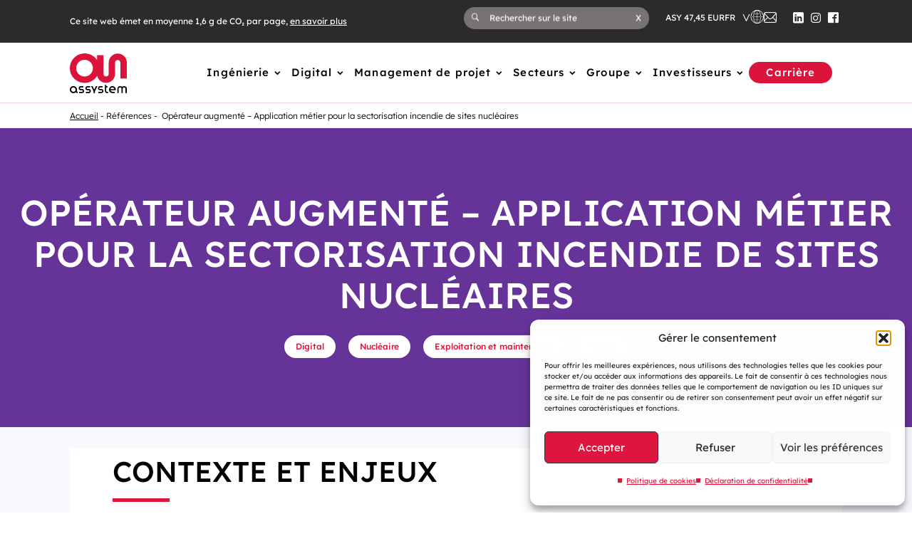

--- FILE ---
content_type: text/html; charset=UTF-8
request_url: https://www.assystem.com/fr/references/operateur-augmente-application-pour-la-sectorisation-incendie-de-sites-nucleaires/
body_size: 16676
content:
    <!doctype html>
<html lang="fr-FR">
    <head>
        <meta charset="UTF-8">
        <meta name="viewport" content="width=device-width, initial-scale=1, minimum-scale=1">
                <meta name='robots' content='index, follow, max-image-preview:large, max-snippet:-1, max-video-preview:-1' />
<link rel="alternate" href="https://www.assystem.com/fr/references/operateur-augmente-application-pour-la-sectorisation-incendie-de-sites-nucleaires/" hreflang="fr" />
<link rel="alternate" href="https://www.assystem.com/en/references/augmented-operator-application-for-fire-protection-at-nuclear-sites/" hreflang="en" />

	<!-- This site is optimized with the Yoast SEO plugin v26.6 - https://yoast.com/wordpress/plugins/seo/ -->
	<title>Opérateur augmenté - Application pour la sectorisation incendie de sites nucléaires</title>
	<meta name="description" content="Assystem a développé une solution applicative afin de dématérialiser les activités de sectorisation incendie et le suivi de la maintenance." />
	<meta property="og:locale" content="fr_FR" />
	<meta property="og:locale:alternate" content="en_GB" />
	<meta property="og:type" content="article" />
	<meta property="og:title" content="Opérateur augmenté - Application pour la sectorisation incendie de sites nucléaires" />
	<meta property="og:description" content="Assystem a développé une solution applicative afin de dématérialiser les activités de sectorisation incendie et le suivi de la maintenance." />
	<meta property="og:url" content="https://www.assystem.com/fr/references/operateur-augmente-application-pour-la-sectorisation-incendie-de-sites-nucleaires/" />
	<meta property="og:site_name" content="Assystem" />
	<meta property="article:modified_time" content="2024-03-21T10:47:56+00:00" />
	<meta property="og:image" content="https://www.assystem.com/wp-content/uploads/2023/02/logo-assystem-1.jpg" />
	<meta property="og:image:width" content="825" />
	<meta property="og:image:height" content="400" />
	<meta property="og:image:type" content="image/jpeg" />
	<meta name="twitter:card" content="summary_large_image" />
	<!-- / Yoast SEO plugin. -->


<style id='wp-img-auto-sizes-contain-inline-css'>
img:is([sizes=auto i],[sizes^="auto," i]){contain-intrinsic-size:3000px 1500px}
/*# sourceURL=wp-img-auto-sizes-contain-inline-css */
</style>
<link rel='stylesheet' id='assystem-style-css' href='https://www.assystem.com/wp-content/themes/assystem/style.css?ver=1.0.1' media='all' />
<style id='classic-theme-styles-inline-css'>
/*! This file is auto-generated */
.wp-block-button__link{color:#fff;background-color:#32373c;border-radius:9999px;box-shadow:none;text-decoration:none;padding:calc(.667em + 2px) calc(1.333em + 2px);font-size:1.125em}.wp-block-file__button{background:#32373c;color:#fff;text-decoration:none}
/*# sourceURL=/wp-includes/css/classic-themes.min.css */
</style>
<link rel='stylesheet' id='cmplz-general-css' href='https://www.assystem.com/wp-content/plugins/complianz-gdpr-premium/assets/css/cookieblocker.min.css?ver=1765288165' media='all' />
<link rel='stylesheet' id='elementor-frontend-css' href='https://www.assystem.com/wp-content/plugins/elementor/assets/css/frontend.min.css?ver=3.33.6' media='all' />
<link rel='stylesheet' id='elementor-post-138-css' href='https://www.assystem.com/wp-content/uploads/elementor/css/post-138.css?ver=1768578185' media='all' />
<script src="https://tarteaucitron.io/load.js?domain=www.assystem.com&amp;uuid=bba721b622efebad1388496570720f6350304be9&amp;locale=fr&amp;ver=6.9" id="tarteaucitron-js"></script>
			<style>.cmplz-hidden {
					display: none !important;
				}</style><meta name="generator" content="Elementor 3.33.6; features: additional_custom_breakpoints; settings: css_print_method-external, google_font-enabled, font_display-swap">
			<style>
				.e-con.e-parent:nth-of-type(n+4):not(.e-lazyloaded):not(.e-no-lazyload),
				.e-con.e-parent:nth-of-type(n+4):not(.e-lazyloaded):not(.e-no-lazyload) * {
					background-image: none !important;
				}
				@media screen and (max-height: 1024px) {
					.e-con.e-parent:nth-of-type(n+3):not(.e-lazyloaded):not(.e-no-lazyload),
					.e-con.e-parent:nth-of-type(n+3):not(.e-lazyloaded):not(.e-no-lazyload) * {
						background-image: none !important;
					}
				}
				@media screen and (max-height: 640px) {
					.e-con.e-parent:nth-of-type(n+2):not(.e-lazyloaded):not(.e-no-lazyload),
					.e-con.e-parent:nth-of-type(n+2):not(.e-lazyloaded):not(.e-no-lazyload) * {
						background-image: none !important;
					}
				}
			</style>
			            </head>


<body data-cmplz=1 class="wp-singular reference-template-default single single-reference postid-10286 wp-custom-logo wp-theme-assystem elementor-default elementor-kit-138 elementor-page elementor-page-10286">
    <!-- Matomo Tag Manager -->
    <script>
        var _mtm = window._mtm = window._mtm || [];
        _mtm.push({'mtm.startTime': (new Date().getTime()), 'event': 'mtm.Start'});
        (function() {
            var d=document, g=d.createElement('script'), s=d.getElementsByTagName('script')[0];
            g.async=true; g.src='https://cdn.matomo.cloud/assystem.matomo.cloud/container_ktTyn3l3.js'; s.parentNode.insertBefore(g,s);
        })();
    </script>
    <!-- End Matomo Tag Manager -->
<div id="page" class="site">
    <a class="skip-link screen-reader-text" href="#primary">Passer au contenu</a>
    <!-- SUB HEADER -->
    <div class="sub-header bg-grey-darker">
    <div class="container">
        <div class="row">
            <div class="col-lg-12 sub-header-wrapper">
                <p class="eco-message">Ce site web émet en moyenne 1,6 g de CO₂ par page, <a
                            href="https://www.assystem.com/fr/notre-site-web-est-eco-concu/">en savoir plus</a>
                </p>
                <ul class="without-style">
                    <li class="search-container">
                        <button data-toggle="collapse" data-target="#searchForm" class="search" type="button"
                                aria-expanded="true" aria-controls="searchForm"
                                aria-label="Ouvrir le champ de recherche ">
                            <i class="icon-search" aria-hidden="true"></i>
                            <span class="screen-reader-text">Ouvrir le champ de recherche</span>
                        </button>
                        <div class="input-group collapse show" aria-hidden="false" id="searchForm">
                            <form class="search-form" action="https://www.assystem.com/fr/" method="GET" role="search">
                                <button tabindex="-1" type="submit"><i class="icon-search" aria-hidden="true"></i>
                                </button>
                                <input tabindex="-1" name="s" type="text"
                                       aria-label="Rechercher sur le site"
                                       placeholder="Rechercher sur le site"
                                       class="search-box"/>
                                <button tabindex="-1" data-toggle="collapse" data-target="#searchForm" type="button"
                                        role="button" aria-expanded="false" aria-controls="searchForm"><span
                                            aria-hidden="true">x</span><span
                                            class="screen-reader-text">Fermer le champ de recherche</span>
                                </button>
                            </form>
                        </div>
                    </li>
                    <li class="ticket">
                                                                            ASY 47,45 EUR                                            </li>
                    <li class="dropdown language-switcher">
                        <button class="dropdown-toggle" id="dropdownMenuLanguage" data-toggle="dropdown"
                                aria-label="Changer de langue (actuellement en langue française)"
                                aria-expanded="false" aria-haspopup="true" type="button">
                            fr                        </button>
                        <div class="dropdown-menu" aria-labelledby="dropdownMenuLanguage" style="">
                            <ul class="nav navbar-nav without-style">
                                <li class="dropdown-item"><a href="https://www.assystem.com/fr/references/operateur-augmente-application-pour-la-sectorisation-incendie-de-sites-nucleaires/" aria-label="Changer la langue pour : Français (FR)">fr</a></li><li class="dropdown-item"><a href="https://www.assystem.com/en/references/augmented-operator-application-for-fire-protection-at-nuclear-sites/" aria-label="Changer la langue pour : English (EN)">en</a></li>                            </ul>
                        </div>
                    </li>
                    <li class="dropdown find">
                        <button class="btn dropdown-toggle" id="toggleCountries" role="button" data-toggle="dropdown"
                                aria-haspopup="true" aria-expanded="false">
                            <i class="icon-world" aria-hidden="true"></i>
                            <span class="screen-reader-text">Choisissez un pays dans lequel Assystem est présent</span>
                        </button>
                        <div class="dropdown-menu" aria-labelledby="toggleCountries">
                            <ul id="menu-main-menu" class="nav navbar-nav without-style"><li id="menu-item-29806" class="menu-item menu-item-type-post_type menu-item-object-pays menu-item-29806"><a href="https://www.assystem.com/fr/pays/arabie-saoudite/">Arabie Saoudite</a></li>
<li id="menu-item-52780" class="menu-item menu-item-type-custom menu-item-object-custom menu-item-52780"><a href="https://www.assystem.com/fr/pays/australie/">Australie</a></li>
<li id="menu-item-133839" class="menu-item menu-item-type-custom menu-item-object-custom menu-item-133839"><a href="https://www.assystem.com/fr/pays/canada/">Canada</a></li>
<li id="menu-item-29805" class="menu-item menu-item-type-post_type menu-item-object-pays menu-item-29805"><a href="https://www.assystem.com/fr/pays/egypte/">Egypte</a></li>
<li id="menu-item-29807" class="menu-item menu-item-type-post_type menu-item-object-pays menu-item-29807"><a href="https://www.assystem.com/fr/pays/emirats-arabes-unis/">Emirats Arabes Unis</a></li>
<li id="menu-item-29811" class="menu-item menu-item-type-post_type menu-item-object-pays menu-item-29811"><a href="https://www.assystem.com/fr/pays/finlande/">Finlande</a></li>
<li id="menu-item-29810" class="menu-item menu-item-type-post_type menu-item-object-pays menu-item-29810"><a href="https://www.assystem.com/fr/pays/france/">France</a></li>
<li id="menu-item-52781" class="menu-item menu-item-type-custom menu-item-object-custom menu-item-52781"><a href="https://www.assystem.com/fr/pays/hong-kong/">Hong Kong</a></li>
<li id="menu-item-29809" class="menu-item menu-item-type-post_type menu-item-object-pays menu-item-29809"><a href="https://www.assystem.com/fr/pays/inde/">Inde</a></li>
<li id="menu-item-128564" class="menu-item menu-item-type-post_type menu-item-object-pays menu-item-128564"><a href="https://www.assystem.com/fr/pays/kazakhstan/">Kazakhstan</a></li>
<li id="menu-item-29812" class="menu-item menu-item-type-post_type menu-item-object-pays menu-item-29812"><a href="https://www.assystem.com/fr/pays/ouzbekistan/">Ouzbékistan</a></li>
<li id="menu-item-29813" class="menu-item menu-item-type-post_type menu-item-object-pays menu-item-29813"><a href="https://www.assystem.com/fr/pays/royaume-uni/">Royaume-Uni</a></li>
<li id="menu-item-29814" class="menu-item menu-item-type-post_type menu-item-object-pays menu-item-29814"><a href="https://www.assystem.com/fr/pays/turquie/">Turquie</a></li>
</ul>                        </div>
                    </li>
                                            <li class="contact">
                            <a href="https://www.assystem.com/fr/contact/"                                title="Hub contact">
                                <span class="screen-reader-text">Nous contacter</span>
                            </a>
                        </li>
                                        <li class="socials">
                                                <ul>
                                                            <li>
                                    <a href="https://www.linkedin.com/company/assystem/" target="_blank"
                                       title="Suivez-nous sur Linkedin" class="nsocial n-ln">
                                        <span class="screen-reader-text">Suivez-nous sur Linkedin</span>
                                    </a>
                                </li>
                                                            <li>
                                    <a href="https://www.instagram.com/assystem_official/" target="_blank"
                                       title="Suivez-nous sur Instagram"
                                       class="nsocial n-in">
                                        <span class="screen-reader-text">Suivez-nous sur Instagram</span>
                                    </a>
                                </li>
                                                            <li>
                                    <a href="https://www.facebook.com/GroupAssystem" target="_blank"
                                       title="Suivez-nous sur Facebook" class="nsocial n-fb">
                                        <span class="screen-reader-text">Suivez-nous sur Facebook</span>
                                    </a>
                                </li>
                                                    </ul>
                                        </li>
                </ul>
            </div>
        </div>
    </div>
</div>
    <!-- HEADER -->
    <header role="banner" id="masthead" class="site-header ">
        <div class="container">
            <div class="row">
                <div class="col-md-2 logo">
                                            <a class="site-title" href="https://www.assystem.com/fr/" rel="home">
                            <img src="https://www.assystem.com/wp-content/themes/assystem/assets/images/logo-header.svg"
                                 alt="Accueil - Assystem"/>
                        </a>
                                    </div><!-- .site-branding -->
                <div class="col-md-10 container-mob">
                    <button id="toggle-bmenu" role="button" class="navbar-toggler visible-mobile button-menu"
                            type="button" aria-expanded="false"><i class="icon-menu" aria-hidden="true"></i><span
                                class="screen-reader-text">Menu</span></button>
                    <nav id="site-navigation" role="navigation" class="main-navigation"
                         aria-label="Menu principal">
                        <div class="scroll">
                            <ul id="primary-menu" class="without-style menu"><li  id="menu-item-33333" class="menu-item menu-item-type-custom menu-item-object-custom menu-item-has-children menu-item-33333 nav-item menu-item-33333 level-0"><button type="button" aria-expanded="false"  class="nav-link nav-item__dropdownLink">Ingénierie</button>
<ul class="sub-menu nav-item__dropdownList">
<li><button type="button" class="nav-link nav-item__dropdownList__close">&lt; Retour</button></li>	<li  id="menu-item-32928" class="main-link menu-item menu-item-type-post_type menu-item-object-page menu-item-32928 nav-item menu-item-32928 level-1"><a href="https://www.assystem.com/fr/ingenierie/" class="nav-link">Nos activités dans l&rsquo;ingénierie</a></li>
	<li  id="menu-item-33327" class="menu-item menu-item-type-post_type menu-item-object-page menu-item-33327 nav-item menu-item-33327 level-1"><a href="https://www.assystem.com/fr/ingenierie/caracterisation-de-sites-licensing-et-services-environnementaux/" class="nav-link">Caractérisation de sites, licensing et services environnementaux</a></li>
	<li  id="menu-item-33324" class="menu-item menu-item-type-post_type menu-item-object-page menu-item-33324 nav-item menu-item-33324 level-1"><a href="https://www.assystem.com/fr/ingenierie/ingenierie-systeme-et-conception/" class="nav-link">Ingénierie système et conception</a></li>
	<li  id="menu-item-70867" class="menu-item menu-item-type-post_type menu-item-object-page menu-item-70867 nav-item menu-item-70867 level-1"><a href="https://www.assystem.com/fr/ingenierie/management-de-la-construction-et-mise-en-service/" class="nav-link">Management de la construction et mise en service</a></li>
	<li  id="menu-item-33329" class="menu-item menu-item-type-post_type menu-item-object-page menu-item-33329 nav-item menu-item-33329 level-1"><a href="https://www.assystem.com/fr/ingenierie/surete-risques-nucleaires/" class="nav-link">Sûreté et risques nucléaires</a></li>
	<li  id="menu-item-33328" class="menu-item menu-item-type-post_type menu-item-object-page menu-item-33328 nav-item menu-item-33328 level-1"><a href="https://www.assystem.com/fr/ingenierie/conformite-et-qualite/" class="nav-link">Conformité et qualité</a></li>
	<li  id="menu-item-65345" class="main-link menu-item menu-item-type-custom menu-item-object-custom menu-item-65345 nav-item menu-item-65345 level-1"><a href="https://www.assystem.com/fr/nos-references/?service%5B%5D=ingenierie" class="nav-link">Nos références dans l&rsquo;ingénierie</a></li>
</ul>
</li>
<li  id="menu-item-33412" class="menu-item menu-item-type-custom menu-item-object-custom menu-item-has-children menu-item-33412 nav-item menu-item-33412 level-0"><button type="button" aria-expanded="false"  class="nav-link nav-item__dropdownLink">Digital</button>
<ul class="sub-menu nav-item__dropdownList">
<li><button type="button" class="nav-link nav-item__dropdownList__close">&lt; Retour</button></li>	<li  id="menu-item-30430" class="main-link menu-item menu-item-type-post_type menu-item-object-page menu-item-30430 nav-item menu-item-30430 level-1"><a href="https://www.assystem.com/fr/digital/" class="nav-link">Nos activités dans le digital</a></li>
	<li  id="menu-item-70956" class="menu-item menu-item-type-post_type menu-item-object-page menu-item-70956 nav-item menu-item-70956 level-1"><a href="https://www.assystem.com/fr/digital/conseil-en-transformation-digitale/" class="nav-link">Conseil en transformation digitale</a></li>
	<li  id="menu-item-70957" class="menu-item menu-item-type-post_type menu-item-object-page menu-item-70957 nav-item menu-item-70957 level-1"><a href="https://www.assystem.com/fr/digital/systemes-dinformation-de-lingenierie/" class="nav-link">Systèmes d’information de l’ingénierie</a></li>
	<li  id="menu-item-33014" class="menu-item menu-item-type-post_type menu-item-object-page menu-item-33014 nav-item menu-item-33014 level-1"><a href="https://www.assystem.com/fr/digital/valorisation-des-donnees/" class="nav-link">Valorisation des données</a></li>
	<li  id="menu-item-64400" class="menu-item menu-item-type-post_type menu-item-object-page menu-item-64400 nav-item menu-item-64400 level-1"><a href="https://www.assystem.com/fr/digital/jumeau-numerique/" class="nav-link">Jumeau Numérique</a></li>
	<li  id="menu-item-77654" class="menu-item menu-item-type-post_type menu-item-object-page menu-item-77654 nav-item menu-item-77654 level-1"><a href="https://www.assystem.com/fr/digital/technologies-et-outils-immersifs-3d/" class="nav-link">Technologies et outils immersifs 3D</a></li>
	<li  id="menu-item-62389" class="menu-item menu-item-type-custom menu-item-object-custom menu-item-has-children menu-item-62389 nav-item menu-item-62389 level-1"><button type="button" aria-expanded="false"  class="nav-link nav-item__dropdownLink">Systèmes d&rsquo;information en exploitation</button>
	<ul class="sub-menu nav-item__dropdownList">
<li><button type="button" class="nav-link nav-item__dropdownList__close">&lt; Retour</button></li>		<li  id="menu-item-71132" class="menu-item menu-item-type-post_type menu-item-object-page menu-item-71132 nav-item menu-item-71132 level-2"><a href="https://www.assystem.com/fr/digital/systemes-de-controle-industriel-cybersecurite/" class="nav-link">Systèmes d’information industriels &#038; Cybersécurité</a></li>
		<li  id="menu-item-70929" class="menu-item menu-item-type-post_type menu-item-object-page menu-item-70929 nav-item menu-item-70929 level-2"><a href="https://www.assystem.com/fr/digital/securite-et-protection-de-sites/" class="nav-link">Sécurité et protection de sites</a></li>
	</ul>
</li>
	<li  id="menu-item-34094" class="menu-item menu-item-type-post_type menu-item-object-page menu-item-34094 nav-item menu-item-34094 level-1"><a href="https://www.assystem.com/fr/digital/solutions-digitales-sur-mesure/" class="nav-link">Nos solutions digitales sur mesure</a></li>
	<li  id="menu-item-60647" class="main-link menu-item menu-item-type-post_type menu-item-object-page menu-item-60647 nav-item menu-item-60647 level-1"><a href="https://www.assystem.com/fr/digital/partenariats-et-innovations-digitales/" class="nav-link">Nos partenariats et innovations digitales</a></li>
	<li  id="menu-item-65344" class="main-link menu-item menu-item-type-custom menu-item-object-custom menu-item-65344 nav-item menu-item-65344 level-1"><a href="https://www.assystem.com/fr/nos-references/?service%5B%5D=digital" class="nav-link">Nos références dans le digital</a></li>
</ul>
</li>
<li  id="menu-item-70942" class="menu-item menu-item-type-custom menu-item-object-custom menu-item-has-children menu-item-70942 nav-item menu-item-70942 level-0"><button type="button" aria-expanded="false"  class="nav-link nav-item__dropdownLink">Management de projet</button>
<ul class="sub-menu nav-item__dropdownList">
<li><button type="button" class="nav-link nav-item__dropdownList__close">&lt; Retour</button></li>	<li  id="menu-item-70937" class="main-link menu-item menu-item-type-post_type menu-item-object-page menu-item-70937 nav-item menu-item-70937 level-1"><a href="https://www.assystem.com/fr/management-de-projet/" class="nav-link">Nos activités dans le Management de projet</a></li>
	<li  id="menu-item-70940" class="menu-item menu-item-type-post_type menu-item-object-page menu-item-70940 nav-item menu-item-70940 level-1"><a href="https://www.assystem.com/fr/management-de-projet/pmo/" class="nav-link">Project Management Office (PMO) et contrôle de projet</a></li>
	<li  id="menu-item-70939" class="menu-item menu-item-type-post_type menu-item-object-page menu-item-70939 nav-item menu-item-70939 level-1"><a href="https://www.assystem.com/fr/management-de-projet/project-management/" class="nav-link">Project Management Consultancy (PMC/AMO)</a></li>
	<li  id="menu-item-70938" class="menu-item menu-item-type-post_type menu-item-object-page menu-item-70938 nav-item menu-item-70938 level-1"><a href="https://www.assystem.com/fr/management-de-projet/conseil/" class="nav-link">Conseil et expertise</a></li>
	<li  id="menu-item-70941" class="main-link menu-item menu-item-type-custom menu-item-object-custom menu-item-70941 nav-item menu-item-70941 level-1"><a href="https://www.assystem.com/fr/nos-references/?service%5B%5D=project-management" class="nav-link">Nos références en management de projet</a></li>
</ul>
</li>
<li  id="menu-item-30137" class="menu-item menu-item-type-custom menu-item-object-custom menu-item-has-children menu-item-30137 nav-item menu-item-30137 level-0"><button type="button" aria-expanded="false"  class="nav-link nav-item__dropdownLink">Secteurs</button>
<ul class="sub-menu nav-item__dropdownList">
<li><button type="button" class="nav-link nav-item__dropdownList__close">&lt; Retour</button></li>	<li  id="menu-item-47281" class="menu-item menu-item-type-custom menu-item-object-custom menu-item-has-children menu-item-47281 nav-item menu-item-47281 level-1"><button type="button" aria-expanded="false"  class="nav-link nav-item__dropdownLink">Nucléaire</button>
	<ul class="sub-menu nav-item__dropdownList">
<li><button type="button" class="nav-link nav-item__dropdownList__close">&lt; Retour</button></li>		<li  id="menu-item-29634" class="menu-item menu-item-type-post_type menu-item-object-secteur menu-item-29634 nav-item menu-item-29634 level-2"><a href="https://www.assystem.com/fr/secteur/nucleaire/" class="nav-link">Notre expertise dans le nucléaire</a></li>
		<li  id="menu-item-29669" class="menu-item menu-item-type-post_type menu-item-object-secteur menu-item-29669 nav-item menu-item-29669 level-2"><a href="https://www.assystem.com/fr/secteur/nucleaire/new-build/" class="nav-link">New build</a></li>
		<li  id="menu-item-29666" class="menu-item menu-item-type-post_type menu-item-object-secteur menu-item-29666 nav-item menu-item-29666 level-2"><a href="https://www.assystem.com/fr/secteur/nucleaire/advanced-nuclear-technologies-amr-smr-fr/" class="nav-link">Small &#038; Advanced Modular Reactors (SMR/AMR)</a></li>
		<li  id="menu-item-29665" class="menu-item menu-item-type-post_type menu-item-object-secteur menu-item-29665 nav-item menu-item-29665 level-2"><a href="https://www.assystem.com/fr/secteur/nucleaire/fusion/" class="nav-link">Fusion nucléaire</a></li>
		<li  id="menu-item-29664" class="menu-item menu-item-type-post_type menu-item-object-secteur menu-item-29664 nav-item menu-item-29664 level-2"><a href="https://www.assystem.com/fr/secteur/nucleaire/reacteurs-et-installations-de-recherche/" class="nav-link">Réacteurs et installations de recherche</a></li>
		<li  id="menu-item-29662" class="menu-item menu-item-type-post_type menu-item-object-secteur menu-item-29662 nav-item menu-item-29662 level-2"><a href="https://www.assystem.com/fr/secteur/nucleaire/exploitation-et-maintenance/" class="nav-link">Exploitation et maintenance</a></li>
		<li  id="menu-item-29663" class="menu-item menu-item-type-post_type menu-item-object-secteur menu-item-29663 nav-item menu-item-29663 level-2"><a href="https://www.assystem.com/fr/secteur/nucleaire/demantelement-et-dechets/" class="nav-link">Démantèlement et déchets</a></li>
	</ul>
</li>
	<li  id="menu-item-29636" class="menu-item menu-item-type-post_type menu-item-object-secteur menu-item-29636 nav-item menu-item-29636 level-1"><a href="https://www.assystem.com/fr/secteur/hydrogene/" class="nav-link">Hydrogène</a></li>
	<li  id="menu-item-29637" class="menu-item menu-item-type-post_type menu-item-object-secteur menu-item-29637 nav-item menu-item-29637 level-1"><a href="https://www.assystem.com/fr/secteur/energies-renouvelables/" class="nav-link">Renouvelables</a></li>
	<li  id="menu-item-29633" class="menu-item menu-item-type-post_type menu-item-object-secteur menu-item-29633 nav-item menu-item-29633 level-1"><a href="https://www.assystem.com/fr/secteur/reseaux-electriques/" class="nav-link">Réseaux électriques</a></li>
	<li  id="menu-item-29631" class="menu-item menu-item-type-post_type menu-item-object-secteur menu-item-29631 nav-item menu-item-29631 level-1"><a href="https://www.assystem.com/fr/secteur/transports/" class="nav-link">Transports</a></li>
	<li  id="menu-item-29630" class="menu-item menu-item-type-post_type menu-item-object-secteur menu-item-29630 nav-item menu-item-29630 level-1"><a href="https://www.assystem.com/fr/secteur/villes-et-developpement-territorial/" class="nav-link">Villes et développement territorial</a></li>
	<li  id="menu-item-29638" class="menu-item menu-item-type-post_type menu-item-object-secteur menu-item-29638 nav-item menu-item-29638 level-1"><a href="https://www.assystem.com/fr/secteur/defense-et-infrastructures-de-securite/" class="nav-link">Défense</a></li>
	<li  id="menu-item-30432" class="menu-item menu-item-type-post_type menu-item-object-page menu-item-30432 nav-item menu-item-30432 level-1"><a href="https://www.assystem.com/fr/nos-references/" class="nav-link">Toutes nos références</a></li>
</ul>
</li>
<li  id="menu-item-29641" class="menu-item menu-item-type-custom menu-item-object-custom menu-item-has-children menu-item-29641 nav-item menu-item-29641 level-0"><button type="button" aria-expanded="false"  class="nav-link nav-item__dropdownLink">Groupe</button>
<ul class="sub-menu nav-item__dropdownList">
<li><button type="button" class="nav-link nav-item__dropdownList__close">&lt; Retour</button></li>	<li  id="menu-item-79542" class="menu-item menu-item-type-post_type menu-item-object-page menu-item-79542 nav-item menu-item-79542 level-1"><a href="https://www.assystem.com/fr/nous-connaitre/" class="nav-link">Nous connaitre</a></li>
	<li  id="menu-item-47257" class="menu-item menu-item-type-custom menu-item-object-custom menu-item-has-children menu-item-47257 nav-item menu-item-47257 level-1"><button type="button" aria-expanded="false"  class="nav-link nav-item__dropdownLink">Notre politique RSE</button>
	<ul class="sub-menu nav-item__dropdownList">
<li><button type="button" class="nav-link nav-item__dropdownList__close">&lt; Retour</button></li>		<li  id="menu-item-33017" class="menu-item menu-item-type-post_type menu-item-object-page menu-item-33017 nav-item menu-item-33017 level-2"><a href="https://www.assystem.com/fr/notre-politique-rse/" class="nav-link">Switch to ImpAct</a></li>
		<li  id="menu-item-33019" class="menu-item menu-item-type-post_type menu-item-object-page menu-item-33019 nav-item menu-item-33019 level-2"><a href="https://www.assystem.com/fr/notre-politique-rse/switch-and-act-for-climate/" class="nav-link">Switch &#038; Act for Climate</a></li>
		<li  id="menu-item-36204" class="menu-item menu-item-type-post_type menu-item-object-page menu-item-36204 nav-item menu-item-36204 level-2"><a href="https://www.assystem.com/fr/notre-politique-rse/switch-and-act-for-knowledge/" class="nav-link">Switch &#038; Act for Knowledge</a></li>
		<li  id="menu-item-33018" class="menu-item menu-item-type-post_type menu-item-object-page menu-item-33018 nav-item menu-item-33018 level-2"><a href="https://www.assystem.com/fr/notre-politique-rse/switch-and-act-for-people/" class="nav-link">Switch &#038; Act for People</a></li>
		<li  id="menu-item-43013" class="menu-item menu-item-type-post_type menu-item-object-page menu-item-43013 nav-item menu-item-43013 level-2"><a href="https://www.assystem.com/fr/notre-politique-rse/notre-approche-de-l-innovation/" class="nav-link">Notre approche de l’innovation</a></li>
	</ul>
</li>
	<li  id="menu-item-33214" class="menu-item menu-item-type-post_type menu-item-object-page menu-item-33214 nav-item menu-item-33214 level-1"><a href="https://www.assystem.com/fr/newsroom/" class="nav-link">Nos actualités</a></li>
	<li  id="menu-item-33213" class="menu-item menu-item-type-post_type menu-item-object-page menu-item-33213 nav-item menu-item-33213 level-1"><a href="https://www.assystem.com/fr/nos-publications/" class="nav-link">Nos publications</a></li>
</ul>
</li>
<li  id="menu-item-34084" class="menu-item menu-item-type-custom menu-item-object-custom menu-item-has-children menu-item-34084 nav-item menu-item-34084 level-0"><button type="button" aria-expanded="false"  class="nav-link nav-item__dropdownLink">Investisseurs</button>
<ul class="sub-menu nav-item__dropdownList">
<li><button type="button" class="nav-link nav-item__dropdownList__close">&lt; Retour</button></li>	<li  id="menu-item-32099" class="menu-item menu-item-type-post_type menu-item-object-page menu-item-32099 nav-item menu-item-32099 level-1"><a href="https://www.assystem.com/fr/investisseurs/" class="nav-link">Accueil investisseurs</a></li>
	<li  id="menu-item-32087" class="menu-item menu-item-type-post_type menu-item-object-page menu-item-32087 nav-item menu-item-32087 level-1"><a href="https://www.assystem.com/fr/investisseurs/communiques-financiers/" class="nav-link">Communiqués financiers</a></li>
	<li  id="menu-item-32091" class="menu-item menu-item-type-post_type menu-item-object-page menu-item-32091 nav-item menu-item-32091 level-1"><a href="https://www.assystem.com/fr/investisseurs/assemblee-generale/" class="nav-link">Assemblée Générale</a></li>
	<li  id="menu-item-32085" class="menu-item menu-item-type-post_type menu-item-object-page menu-item-32085 nav-item menu-item-32085 level-1"><a href="https://www.assystem.com/fr/investisseurs/information-reglementee/" class="nav-link">Information réglementée</a></li>
	<li  id="menu-item-32082" class="menu-item menu-item-type-post_type menu-item-object-page menu-item-32082 nav-item menu-item-32082 level-1"><a href="https://www.assystem.com/fr/investisseurs/cours-de-l-action/" class="nav-link">Cours de l’action</a></li>
	<li  id="menu-item-32083" class="menu-item menu-item-type-post_type menu-item-object-page menu-item-32083 nav-item menu-item-32083 level-1"><a href="https://www.assystem.com/fr/investisseurs/gouvernance/" class="nav-link">Gouvernance</a></li>
</ul>
</li>
<li  id="menu-item-41223" class="d-block d-xl-none menu-item menu-item-type-post_type menu-item-object-page menu-item-has-children menu-item-41223 nav-item menu-item-41223 level-0"><button type="button" aria-expanded="false"  class="nav-link nav-item__dropdownLink">Carrière</button>
<ul class="sub-menu nav-item__dropdownList">
<li><button type="button" class="nav-link nav-item__dropdownList__close">&lt; Retour</button></li>	<li  id="menu-item-41227" class="menu-item menu-item-type-post_type menu-item-object-page menu-item-41227 nav-item menu-item-41227 level-1"><a href="https://www.assystem.com/fr/carriere/nos-offres/" class="nav-link">Offres d&#8217;emplois</a></li>
	<li  id="menu-item-41225" class="menu-item menu-item-type-post_type menu-item-object-page menu-item-41225 nav-item menu-item-41225 level-1"><a href="https://www.assystem.com/fr/carriere/etre-etudiant-chez-assystem/" class="nav-link">Etre étudiant chez Assystem</a></li>
	<li  id="menu-item-41226" class="menu-item menu-item-type-post_type menu-item-object-page menu-item-41226 nav-item menu-item-41226 level-1"><a href="https://www.assystem.com/fr/carriere/notre-processus-de-recrutement/" class="nav-link">Notre processus de recrutement</a></li>
	<li  id="menu-item-41224" class="menu-item menu-item-type-post_type menu-item-object-page menu-item-41224 nav-item menu-item-41224 level-1"><a href="https://www.assystem.com/fr/carriere/boostez-votre-parcours-professionnel/" class="nav-link">Boostez votre parcours professionnel</a></li>
</ul>
</li>
<li  id="menu-item-83555" class="d-block d-xl-none menu-item menu-item-type-custom menu-item-object-custom menu-item-has-children menu-item-83555 nav-item menu-item-83555 level-0"><button type="button" aria-expanded="false"  class="nav-link nav-item__dropdownLink">Pays</button>
	<ul class="sub-menu nav-item__dropdownList">
<li><button type="button" class="nav-link nav-item__dropdownList__close">&lt; Retour</button></li><li  class="menu-item-29806 nav-item menu-item-29806 level-0"><a href="https://www.assystem.com/fr/pays/arabie-saoudite/" class="nav-link">Arabie Saoudite</a><li  class="menu-item-52780 nav-item menu-item-52780 level-0"><a href="https://www.assystem.com/fr/pays/australie/" class="nav-link">Australie</a><li  class="menu-item-133839 nav-item menu-item-133839 level-0"><a href="https://www.assystem.com/fr/pays/canada/" class="nav-link">Canada</a><li  class="menu-item-29805 nav-item menu-item-29805 level-0"><a href="https://www.assystem.com/fr/pays/egypte/" class="nav-link">Egypte</a><li  class="menu-item-29807 nav-item menu-item-29807 level-0"><a href="https://www.assystem.com/fr/pays/emirats-arabes-unis/" class="nav-link">Emirats Arabes Unis</a><li  class="menu-item-29811 nav-item menu-item-29811 level-0"><a href="https://www.assystem.com/fr/pays/finlande/" class="nav-link">Finlande</a><li  class="menu-item-29810 nav-item menu-item-29810 level-0"><a href="https://www.assystem.com/fr/pays/france/" class="nav-link">France</a><li  class="menu-item-52781 nav-item menu-item-52781 level-0"><a href="https://www.assystem.com/fr/pays/hong-kong/" class="nav-link">Hong Kong</a><li  class="menu-item-29809 nav-item menu-item-29809 level-0"><a href="https://www.assystem.com/fr/pays/inde/" class="nav-link">Inde</a><li  class="menu-item-128564 nav-item menu-item-128564 level-0"><a href="https://www.assystem.com/fr/pays/kazakhstan/" class="nav-link">Kazakhstan</a><li  class="menu-item-29812 nav-item menu-item-29812 level-0"><a href="https://www.assystem.com/fr/pays/ouzbekistan/" class="nav-link">Ouzbékistan</a><li  class="menu-item-29813 nav-item menu-item-29813 level-0"><a href="https://www.assystem.com/fr/pays/royaume-uni/" class="nav-link">Royaume-Uni</a><li  class="menu-item-29814 nav-item menu-item-29814 level-0"><a href="https://www.assystem.com/fr/pays/turquie/" class="nav-link">Turquie</a>	</ul>

<ul class="sub-menu nav-item__dropdownList">
<li><button type="button" class="nav-link nav-item__dropdownList__close">&lt; Retour</button></li>	<li  id="menu-item-83557" class="menu-item menu-item-type-custom menu-item-object-custom menu-item-83557 nav-item menu-item-83557 level-1"><a href="#" class="nav-link">liste-pays</a></li>
</ul>
</li>
</ul>                        </div>
                        <div class="sub-header sub-header-mobile">
                            <ul class="without-style">
                                <li class="find languages">
                                    <ul>
                                        <li><a class="active" href="https://www.assystem.com/fr/references/operateur-augmente-application-pour-la-sectorisation-incendie-de-sites-nucleaires/" aria-label="Changer la langue pour : Français (FR)">FR</a></li><li><a class="" href="https://www.assystem.com/en/references/augmented-operator-application-for-fire-protection-at-nuclear-sites/" aria-label="Changer la langue pour : English (EN)">EN</a></li>                                    </ul>
                                </li>
                                                                    <li role="listitem" class="contact">
                                        <a href="https://www.assystem.com/fr/contact/"                                            title="Hub contact">
                                            <span class="screen-reader-text">Nous contacter</span>
                                        </a>
                                    </li>
                                                                <li role="listitem" class="socials">
                                                                        <ul>
                                                                                    <li>
                                                <a href="https://www.linkedin.com/company/assystem/"
                                                   title="Suivez-nous sur Linkedin"
                                                   class="nsocial n-ln">
                                                    <span class="screen-reader-text">Suivez-nous sur Linkedin</span>
                                                </a>
                                            </li>
                                                                                    <li>
                                                <a href="https://www.instagram.com/assystem_official/" target="_blank"
                                                   title="Suivez-nous sur Instagram"
                                                   class="nsocial n-in">
                                                    <span class="screen-reader-text">Suivez-nous sur Instagram</span>
                                                </a>
                                            </li>
                                                                                    <li>
                                                <a href="https://www.facebook.com/GroupAssystem" target="_blank"
                                                   title="Suivez-nous sur Facebook"
                                                   class="nsocial n-fb">
                                                    <span class="screen-reader-text">Suivez-nous sur Facebook</span>
                                                </a>
                                            </li>
                                                                            </ul>
                                                                </li>
                            </ul>
                        </div>
                    </nav>
                                                <a href="https://www.assystem.com/fr/carriere/" class="nav-link red">Carrière</a>
                                            <!-- -->
                </div>
            </div>
        </div>
    </header><!-- #masthead -->
                    <div class="block-breadcrumb ">
                    <div class="container">
                        <div class="row">
                            <div class="col-12">
                                <div class="block-breadcrumb--content">
                                    <a href="https://www.assystem.com">Accueil</a><span title="Références">Références</span><span title="Opérateur augmenté – Application métier pour la sectorisation incendie de sites nucléaires"> Opérateur augmenté – Application métier pour la sectorisation incendie de sites nucléaires</span>                                </div>
                            </div>
                        </div>
                    </div>
                </div>
        
	<main id="primary" class="site-main" role="main">

		
<div id="post-10286" class="post-10286 reference type-reference status-publish has-post-thumbnail hentry">

	<div class="entry-content">
				<div data-elementor-type="wp-post" data-elementor-id="10286" class="elementor elementor-10286">
						<section class="elementor-section elementor-top-section elementor-element elementor-element-1e0e25d5 elementor-section-full_width elementor-section-height-default elementor-section-height-default" data-id="1e0e25d5" data-element_type="section">
						<div class="elementor-container elementor-column-gap-no">
					<div class="elementor-column elementor-col-100 elementor-top-column elementor-element elementor-element-428d6ae4" data-id="428d6ae4" data-element_type="column">
			<div class="elementor-widget-wrap elementor-element-populated">
						<div class="elementor-element elementor-element-63233d1e8b9d0 elementor-widget elementor-widget-banner-projet" data-id="63233d1e8b9d0" data-element_type="widget" data-settings="{&quot;height_short&quot;:&quot;yes&quot;}" data-widget_type="banner-projet.default">
				<div class="elementor-widget-container">
					<!--   Section - Project Banner -->
<section class="block-project-banner banner-simple bg-img bg-violet" >
        <div class="content">
                        <div class="block_section-title title-no-line title-white">
                <h1 class="title">Opérateur augmenté – Application métier pour la sectorisation incendie de sites nucléaires</h1>
        </div>
                                <div class="tags project-tags">
                                                <a href="https://www.assystem.com/fr/digital/" class="tag">
                                    <span>Digital</span>
                                </a>
                                                            <a href="https://www.assystem.com/fr/secteur/nucleaire/" class="tag">
                                <span>Nucléaire</span>
                            </a>
                                                    <a href="https://www.assystem.com/fr/secteur/nucleaire/exploitation-et-maintenance/" class="tag">
                                <span>Exploitation et maintenance</span>
                            </a>
                                                    <a href="https://www.assystem.com/fr/pays/france/" class="tag">
                                <span>France</span>
                            </a>
                                    </div>
                    </div>
    </section>
				</div>
				</div>
				<div class="elementor-element elementor-element-33678eb9 elementor-widget elementor-widget-title-text" data-id="33678eb9" data-element_type="widget" data-settings="{&quot;in_card&quot;:&quot;yes&quot;,&quot;date_active&quot;:&quot;yes&quot;}" data-widget_type="title-text.default">
				<div class="elementor-widget-container">
					<!--  Section - Block Simple Wysiwyg-->
<section class="block-wysiwyg block-simple-wysiwyg  block-simple-wysiwyg-with-card bg-light ">
    <div class="container">
        <div class="bg-white">                <div class="block_section-title">
            <h2 class="title">Contexte et enjeux</h2>
        </div>
                <div class="row">
            <div class="col-lg-12">
                                <p>Ce client est un acteur majeur dans le secteur du nucléaire. Dans un contexte de digitalisation croissante, ce client a souhaité mettre en place, au niveau des CNPE (Centre Nucléaire de Production d'Électricité), une solution applicative permettant la dématérialisation des activités de sectorisation incendie et du suivi de la maintenance sur les éléments de sectorisation.</p><p>Cette application devait permettre :</p><ul><li>D’améliorer sensiblement la protection</li><li>De présenter des cartographies de chantiers ouverts pour les interventions de secours</li><li>De piloter, partager et historiser les interventions sur les traversées</li></ul><p>Le client a mandaté Assystem pour concevoir et réaliser l’étude et la fourniture de cette solution applicative ergonomique et intégrée à l’informatique existante.</p>            </div>
        </div>
            </div>    </div>
</section>
<!-- -->
				</div>
				</div>
				<div class="elementor-element elementor-element-4646d11b elementor-widget elementor-widget-doublewysiwyg" data-id="4646d11b" data-element_type="widget" data-widget_type="doublewysiwyg.default">
				<div class="elementor-widget-container">
					<!-- Section - Block Double Wysiwyg-->
<section class="block-wysiwyg block-double-wysiwyg block-double-wysiwyg-with-card bg-light ">
    <div class="container">
        <div class="row">
        <div class="col-lg-6">
            <div class="double-part bg-white">
                                <div class="block_section-title">
                    <h2 class="title">Missions</h2>
            </div>
                        <p>Assystem a développé et déployé l’applicatif en mode itératif et incrémental, en réalisant les tâches suivantes, en méthode AGILE :</p><ul><li>Accompagnement à la définition du besoin avec les métiers</li><li>Conception et mise en œuvre de la solution intégrée à l’architecture informatique existante du client</li><li>Utilisation du cadre des architectures techniques préconisées</li><li>Travail de mise en conformité des plans utilisés par la solution</li><li>Respect des exigences métiers et de sûreté pour l’amélioration de la gestion des risques</li></ul>        </div>
    </div>
    <div class="col-lg-6">
        <div class="double-part bg-white">
                        <div class="block_section-title">
                <h2 class="title">Bénéfices Clients</h2>
        </div>
                <ul><li>Amélioration de la fiabilité de l’état des installations via la centralisation des données et le canal d’information unique</li><li>Gain de réactivité (consolidation rapide des informations), avec identification des chantiers et localisation des parois par lecture des repères fonctionnels en QR Code</li><li>Amélioration de la sûreté, de la sécurité et de la qualité des interventions</li><li>Gain de performance et de productivité (gain de temps, capitalisation issue du terrain, traitements automatiques de la surveillance, éviter la double saisie)</li></ul>    </div>
    </div>
    </div>
    </div>
</section>
<!-- -->				</div>
				</div>
				<div class="elementor-element elementor-element-5be1eb61 elementor-widget elementor-widget-list-projets" data-id="5be1eb61" data-element_type="widget" data-widget_type="list-projets.default">
				<div class="elementor-widget-container">
					<!-- Block Slider Full References -->
<section class="block-references  bg-white">
    <div class="container">
                    <div class="block_section-title block_section-swiper">
                <h2 class="title">Digital et nucléaire : projets connexes</h2>
            </div>
            </div>
    <!-- -->
    <div class="block-references_container container">
        <div class="row">
                                                    <div class="col-lg-4 col-md-6 col-sm-12 col-12">
                    <article class="block_preview-project  bg-white">
                        <p class="bottom title">Mise à jour des études supports à la démonstration de sûreté pour la maîtrise du risque conventionnel de l’EPR2 de Penly</p>
                        <a href="https://www.assystem.com/fr/references/mise-a-jour-des-etudes-supports-a-la-demonstration-de-surete-pour-la-maitrise-du-risque-conventionnel-de-lepr2-de-penly/" class="btn btn-secondary link">Lire plus</a>
                    </article>
                </div>
                                            <div class="col-lg-4 col-md-6 col-sm-12 col-12">
                    <article class="block_preview-project  bg-white">
                        <p class="bottom title">Assistance EPCm au développement d'un réacteur de refroidissement rapide au plomb (LFR) et d'une installation de fabrication de combustible MOX (M3F)</p>
                        <a href="https://www.assystem.com/fr/references/assistance-epcm-au-developpement-dun-reacteur-de-refroidissement-rapide-au-plomb-lfr-et-dune-installation-de-fabrication-de-combustible-mox-m3f/" class="btn btn-secondary link">Lire plus</a>
                    </article>
                </div>
                                            <div class="col-lg-4 col-md-6 col-sm-12 col-12">
                    <article class="block_preview-project  bg-white">
                        <p class="bottom title">Études de sûreté sur le cycle de vie complet d’installations nucléaires</p>
                        <a href="https://www.assystem.com/fr/references/etudes-surete-cycle-de-vie-complet-installations-nucleaires/" class="btn btn-secondary link">Lire plus</a>
                    </article>
                </div>
                                            </div>
        </div>
        <div class="ctas-center">
                            <div class="cta">
                    <a   href="https://www.assystem.com/fr/nos-references/?sector%5B%5D=28569&service%5B%5D=digital" class="btn btn-primary bg-light small">
                        <div class="text">Toutes nos références</div>
                        <div class="circle"></div>
                    </a>
                </div>
                        </div>
</section>
<!-- -->
				</div>
				</div>
				<div class="elementor-element elementor-element-43cd1546 elementor-widget elementor-widget-contact" data-id="43cd1546" data-element_type="widget" data-widget_type="contact.default">
				<div class="elementor-widget-container">
					<section class="block-advice container">
    <div class="row block-advice-content block_section-title title-no-line title-center bg-pink">
                            <p class="title block_section-title title-no-line title-center">Une question, un projet ?</p>
                                        <a href="https://www.assystem.com/fr/contact/">Nous Contacter</a>
                    </div>
</section>				</div>
				</div>
					</div>
		</div>
					</div>
		</section>
				</div>
			</div><!-- .entry-content -->
</div>

	</main><!-- #main -->

<footer id="colophon" class="site-footer" role="contentinfo">
    <div class="container">
        <div class="row footer-container">
            <div class="col-12 footer-block menu-footer-container">
                    <ul id="menu-footer" class="menu without-style"><li id="menu-item-128611" class="menu-item menu-item-type-post_type menu-item-object-page menu-item-128611"><a href="https://www.assystem.com/fr/politique-de-cookies-ue/">Gestion des cookies</a></li>
<li id="menu-item-44207" class="menu-item menu-item-type-post_type menu-item-object-page menu-item-44207"><a href="https://www.assystem.com/fr/mentions-legales/">Mentions légales</a></li>
<li id="menu-item-53668" class="menu-item menu-item-type-post_type menu-item-object-page menu-item-53668"><a href="https://www.assystem.com/fr/accessibilite/">Accessibilité : partiellement conforme</a></li>
<li id="menu-item-38245" class="menu-item menu-item-type-post_type menu-item-object-page menu-item-38245"><a href="https://www.assystem.com/fr/notre-site-web-est-eco-concu/">Site web éco-conçu</a></li>
<li id="menu-item-54122" class="menu-item menu-item-type-custom menu-item-object-custom menu-item-54122"><a href="https://www.assystem.com/fr/plan-du-site/">Plan du site</a></li>
<li id="menu-item-85020" class="link menu-item menu-item-type-custom menu-item-object-custom menu-item-85020"><a href="/fr/contact">Contactez-nous</a></li>
</ul>            </div>
        </div>
    </div>
</footer><!-- #colophon -->
</div><!-- #page -->
<script type="speculationrules">
{"prefetch":[{"source":"document","where":{"and":[{"href_matches":"/*"},{"not":{"href_matches":["/wp-*.php","/wp-admin/*","/wp-content/uploads/*","/wp-content/*","/wp-content/plugins/*","/wp-content/themes/assystem/*","/*\\?(.+)"]}},{"not":{"selector_matches":"a[rel~=\"nofollow\"]"}},{"not":{"selector_matches":".no-prefetch, .no-prefetch a"}}]},"eagerness":"conservative"}]}
</script>

<!-- Consent Management powered by Complianz | GDPR/CCPA Cookie Consent https://wordpress.org/plugins/complianz-gdpr -->
<div id="cmplz-cookiebanner-container"><div class="cmplz-cookiebanner cmplz-hidden banner-1 banniere-a optin cmplz-bottom-right cmplz-categories-type-view-preferences" aria-modal="true" data-nosnippet="true" role="dialog" aria-live="polite" aria-labelledby="cmplz-header-1-optin" aria-describedby="cmplz-message-1-optin">
	<div class="cmplz-header">
		<div class="cmplz-logo"></div>
		<div class="cmplz-title" id="cmplz-header-1-optin">Gérer le consentement</div>
		<div class="cmplz-close" tabindex="0" role="button" aria-label="close-dialog">
			<svg aria-hidden="true" focusable="false" data-prefix="fas" data-icon="times" class="svg-inline--fa fa-times fa-w-11" role="img" xmlns="http://www.w3.org/2000/svg" viewBox="0 0 352 512"><path fill="currentColor" d="M242.72 256l100.07-100.07c12.28-12.28 12.28-32.19 0-44.48l-22.24-22.24c-12.28-12.28-32.19-12.28-44.48 0L176 189.28 75.93 89.21c-12.28-12.28-32.19-12.28-44.48 0L9.21 111.45c-12.28 12.28-12.28 32.19 0 44.48L109.28 256 9.21 356.07c-12.28 12.28-12.28 32.19 0 44.48l22.24 22.24c12.28 12.28 32.2 12.28 44.48 0L176 322.72l100.07 100.07c12.28 12.28 32.2 12.28 44.48 0l22.24-22.24c12.28-12.28 12.28-32.19 0-44.48L242.72 256z"></path></svg>
		</div>
	</div>

	<div class="cmplz-divider cmplz-divider-header"></div>
	<div class="cmplz-body">
		<div class="cmplz-message" id="cmplz-message-1-optin">Pour offrir les meilleures expériences, nous utilisons des technologies telles que les cookies pour stocker et/ou accéder aux informations des appareils. Le fait de consentir à ces technologies nous permettra de traiter des données telles que le comportement de navigation ou les ID uniques sur ce site. Le fait de ne pas consentir ou de retirer son consentement peut avoir un effet négatif sur certaines caractéristiques et fonctions.</div>
		<!-- categories start -->
		<div class="cmplz-categories">
			<details class="cmplz-category cmplz-functional" >
				<summary>
						<span class="cmplz-category-header">
							<span class="cmplz-category-title">Fonctionnel</span>
							<span class='cmplz-always-active'>
								<span class="cmplz-banner-checkbox">
									<input type="checkbox"
										   id="cmplz-functional-optin"
										   data-category="cmplz_functional"
										   class="cmplz-consent-checkbox cmplz-functional"
										   size="40"
										   value="1"/>
									<label class="cmplz-label" for="cmplz-functional-optin"><span class="screen-reader-text">Fonctionnel</span></label>
								</span>
								Toujours activé							</span>
							<span class="cmplz-icon cmplz-open">
								<svg xmlns="http://www.w3.org/2000/svg" viewBox="0 0 448 512"  height="18" ><path d="M224 416c-8.188 0-16.38-3.125-22.62-9.375l-192-192c-12.5-12.5-12.5-32.75 0-45.25s32.75-12.5 45.25 0L224 338.8l169.4-169.4c12.5-12.5 32.75-12.5 45.25 0s12.5 32.75 0 45.25l-192 192C240.4 412.9 232.2 416 224 416z"/></svg>
							</span>
						</span>
				</summary>
				<div class="cmplz-description">
					<span class="cmplz-description-functional">Le stockage ou l’accès technique est strictement nécessaire dans la finalité d’intérêt légitime de permettre l’utilisation d’un service spécifique explicitement demandé par l’abonné ou l’utilisateur, ou dans le seul but d’effectuer la transmission d’une communication sur un réseau de communications électroniques.</span>
				</div>
			</details>

			<details class="cmplz-category cmplz-preferences" >
				<summary>
						<span class="cmplz-category-header">
							<span class="cmplz-category-title">Préférences</span>
							<span class="cmplz-banner-checkbox">
								<input type="checkbox"
									   id="cmplz-preferences-optin"
									   data-category="cmplz_preferences"
									   class="cmplz-consent-checkbox cmplz-preferences"
									   size="40"
									   value="1"/>
								<label class="cmplz-label" for="cmplz-preferences-optin"><span class="screen-reader-text">Préférences</span></label>
							</span>
							<span class="cmplz-icon cmplz-open">
								<svg xmlns="http://www.w3.org/2000/svg" viewBox="0 0 448 512"  height="18" ><path d="M224 416c-8.188 0-16.38-3.125-22.62-9.375l-192-192c-12.5-12.5-12.5-32.75 0-45.25s32.75-12.5 45.25 0L224 338.8l169.4-169.4c12.5-12.5 32.75-12.5 45.25 0s12.5 32.75 0 45.25l-192 192C240.4 412.9 232.2 416 224 416z"/></svg>
							</span>
						</span>
				</summary>
				<div class="cmplz-description">
					<span class="cmplz-description-preferences">Le stockage ou l’accès technique est nécessaire dans la finalité d’intérêt légitime de stocker des préférences qui ne sont pas demandées par l’abonné ou l’utilisateur.</span>
				</div>
			</details>

			<details class="cmplz-category cmplz-statistics" >
				<summary>
						<span class="cmplz-category-header">
							<span class="cmplz-category-title">Statistiques</span>
							<span class="cmplz-banner-checkbox">
								<input type="checkbox"
									   id="cmplz-statistics-optin"
									   data-category="cmplz_statistics"
									   class="cmplz-consent-checkbox cmplz-statistics"
									   size="40"
									   value="1"/>
								<label class="cmplz-label" for="cmplz-statistics-optin"><span class="screen-reader-text">Statistiques</span></label>
							</span>
							<span class="cmplz-icon cmplz-open">
								<svg xmlns="http://www.w3.org/2000/svg" viewBox="0 0 448 512"  height="18" ><path d="M224 416c-8.188 0-16.38-3.125-22.62-9.375l-192-192c-12.5-12.5-12.5-32.75 0-45.25s32.75-12.5 45.25 0L224 338.8l169.4-169.4c12.5-12.5 32.75-12.5 45.25 0s12.5 32.75 0 45.25l-192 192C240.4 412.9 232.2 416 224 416z"/></svg>
							</span>
						</span>
				</summary>
				<div class="cmplz-description">
					<span class="cmplz-description-statistics">Le stockage ou l’accès technique qui est utilisé exclusivement à des fins statistiques.</span>
					<span class="cmplz-description-statistics-anonymous">Le stockage ou l’accès technique qui est utilisé exclusivement dans des finalités statistiques anonymes. En l’absence d’une assignation à comparaître, d’une conformité volontaire de la part de votre fournisseur d’accès à internet ou d’enregistrements supplémentaires provenant d’une tierce partie, les informations stockées ou extraites à cette seule fin ne peuvent généralement pas être utilisées pour vous identifier.</span>
				</div>
			</details>
			<details class="cmplz-category cmplz-marketing" >
				<summary>
						<span class="cmplz-category-header">
							<span class="cmplz-category-title">Marketing</span>
							<span class="cmplz-banner-checkbox">
								<input type="checkbox"
									   id="cmplz-marketing-optin"
									   data-category="cmplz_marketing"
									   class="cmplz-consent-checkbox cmplz-marketing"
									   size="40"
									   value="1"/>
								<label class="cmplz-label" for="cmplz-marketing-optin"><span class="screen-reader-text">Marketing</span></label>
							</span>
							<span class="cmplz-icon cmplz-open">
								<svg xmlns="http://www.w3.org/2000/svg" viewBox="0 0 448 512"  height="18" ><path d="M224 416c-8.188 0-16.38-3.125-22.62-9.375l-192-192c-12.5-12.5-12.5-32.75 0-45.25s32.75-12.5 45.25 0L224 338.8l169.4-169.4c12.5-12.5 32.75-12.5 45.25 0s12.5 32.75 0 45.25l-192 192C240.4 412.9 232.2 416 224 416z"/></svg>
							</span>
						</span>
				</summary>
				<div class="cmplz-description">
					<span class="cmplz-description-marketing">Le stockage ou l’accès technique est nécessaire pour créer des profils d’utilisateurs afin d’envoyer des publicités, ou pour suivre l’utilisateur sur un site web ou sur plusieurs sites web ayant des finalités marketing similaires.</span>
				</div>
			</details>
		</div><!-- categories end -->
			</div>

	<div class="cmplz-links cmplz-information">
		<ul>
			<li><a class="cmplz-link cmplz-manage-options cookie-statement" href="#" data-relative_url="#cmplz-manage-consent-container">Gérer les options</a></li>
			<li><a class="cmplz-link cmplz-manage-third-parties cookie-statement" href="#" data-relative_url="#cmplz-cookies-overview">Gérer les services</a></li>
			<li><a class="cmplz-link cmplz-manage-vendors tcf cookie-statement" href="#" data-relative_url="#cmplz-tcf-wrapper">Gérer {vendor_count} fournisseurs</a></li>
			<li><a class="cmplz-link cmplz-external cmplz-read-more-purposes tcf" target="_blank" rel="noopener noreferrer nofollow" href="https://cookiedatabase.org/tcf/purposes/" aria-label="Read more about TCF purposes on Cookie Database">En savoir plus sur ces finalités</a></li>
		</ul>
			</div>

	<div class="cmplz-divider cmplz-footer"></div>

	<div class="cmplz-buttons">
		<button class="cmplz-btn cmplz-accept">Accepter</button>
		<button class="cmplz-btn cmplz-deny">Refuser</button>
		<button class="cmplz-btn cmplz-view-preferences">Voir les préférences</button>
		<button class="cmplz-btn cmplz-save-preferences">Enregistrer les préférences</button>
		<a class="cmplz-btn cmplz-manage-options tcf cookie-statement" href="#" data-relative_url="#cmplz-manage-consent-container">Voir les préférences</a>
			</div>

	
	<div class="cmplz-documents cmplz-links">
		<ul>
			<li><a class="cmplz-link cookie-statement" href="#" data-relative_url="">{title}</a></li>
			<li><a class="cmplz-link privacy-statement" href="#" data-relative_url="">{title}</a></li>
			<li><a class="cmplz-link impressum" href="#" data-relative_url="">{title}</a></li>
		</ul>
			</div>
</div>
</div>
					<div id="cmplz-manage-consent" data-nosnippet="true"><button class="cmplz-btn cmplz-hidden cmplz-manage-consent manage-consent-1">Gérer le consentement</button>

</div>			<script>
				const lazyloadRunObserver = () => {
					const lazyloadBackgrounds = document.querySelectorAll( `.e-con.e-parent:not(.e-lazyloaded)` );
					const lazyloadBackgroundObserver = new IntersectionObserver( ( entries ) => {
						entries.forEach( ( entry ) => {
							if ( entry.isIntersecting ) {
								let lazyloadBackground = entry.target;
								if( lazyloadBackground ) {
									lazyloadBackground.classList.add( 'e-lazyloaded' );
								}
								lazyloadBackgroundObserver.unobserve( entry.target );
							}
						});
					}, { rootMargin: '200px 0px 200px 0px' } );
					lazyloadBackgrounds.forEach( ( lazyloadBackground ) => {
						lazyloadBackgroundObserver.observe( lazyloadBackground );
					} );
				};
				const events = [
					'DOMContentLoaded',
					'elementor/lazyload/observe',
				];
				events.forEach( ( event ) => {
					document.addEventListener( event, lazyloadRunObserver );
				} );
			</script>
			<script id="assystem-js-js-extra">
var assystem_vars = {"asscorpo_nonce":"66f69daa99","asscorpo_ajax_url":"https://www.assystem.com/wp-admin/admin-ajax.php","uri":"https://www.assystem.com/wp-content/themes/assystem","prevButton":"Previous slide","nextButton":"Next slide","_burgerOpened":"Fermer le menu","_burgerClosed":"Ouvrir le menu","shareFB":"Partager le contenu de cette page sur Facebook","shareTW":"Partager le contenu de cette page sur X","sharePT":"Partager le contenu de cette page sur Pinterest","shareLN":"Partager le contenu de cette page sur Linkedin","closeFilter":"X - Supprimer le filtre : %s (rechargement de la page)"};
//# sourceURL=assystem-js-js-extra
</script>
<script src="https://www.assystem.com/wp-content/themes/assystem/assets/js/dist/app.min.js?ver=1.0.1" id="assystem-js-js"></script>
<script id="pll_cookie_script-js-after">
(function() {
				var expirationDate = new Date();
				expirationDate.setTime( expirationDate.getTime() + 31536000 * 1000 );
				document.cookie = "pll_language=fr; expires=" + expirationDate.toUTCString() + "; path=/; secure; SameSite=Lax";
			}());

//# sourceURL=pll_cookie_script-js-after
</script>
<script id="rocket-browser-checker-js-after">
"use strict";var _createClass=function(){function defineProperties(target,props){for(var i=0;i<props.length;i++){var descriptor=props[i];descriptor.enumerable=descriptor.enumerable||!1,descriptor.configurable=!0,"value"in descriptor&&(descriptor.writable=!0),Object.defineProperty(target,descriptor.key,descriptor)}}return function(Constructor,protoProps,staticProps){return protoProps&&defineProperties(Constructor.prototype,protoProps),staticProps&&defineProperties(Constructor,staticProps),Constructor}}();function _classCallCheck(instance,Constructor){if(!(instance instanceof Constructor))throw new TypeError("Cannot call a class as a function")}var RocketBrowserCompatibilityChecker=function(){function RocketBrowserCompatibilityChecker(options){_classCallCheck(this,RocketBrowserCompatibilityChecker),this.passiveSupported=!1,this._checkPassiveOption(this),this.options=!!this.passiveSupported&&options}return _createClass(RocketBrowserCompatibilityChecker,[{key:"_checkPassiveOption",value:function(self){try{var options={get passive(){return!(self.passiveSupported=!0)}};window.addEventListener("test",null,options),window.removeEventListener("test",null,options)}catch(err){self.passiveSupported=!1}}},{key:"initRequestIdleCallback",value:function(){!1 in window&&(window.requestIdleCallback=function(cb){var start=Date.now();return setTimeout(function(){cb({didTimeout:!1,timeRemaining:function(){return Math.max(0,50-(Date.now()-start))}})},1)}),!1 in window&&(window.cancelIdleCallback=function(id){return clearTimeout(id)})}},{key:"isDataSaverModeOn",value:function(){return"connection"in navigator&&!0===navigator.connection.saveData}},{key:"supportsLinkPrefetch",value:function(){var elem=document.createElement("link");return elem.relList&&elem.relList.supports&&elem.relList.supports("prefetch")&&window.IntersectionObserver&&"isIntersecting"in IntersectionObserverEntry.prototype}},{key:"isSlowConnection",value:function(){return"connection"in navigator&&"effectiveType"in navigator.connection&&("2g"===navigator.connection.effectiveType||"slow-2g"===navigator.connection.effectiveType)}}]),RocketBrowserCompatibilityChecker}();
//# sourceURL=rocket-browser-checker-js-after
</script>
<script id="rocket-preload-links-js-extra">
var RocketPreloadLinksConfig = {"excludeUris":"/(?:.+/)?feed(?:/(?:.+/?)?)?$|/(?:.+/)?embed/|/(index.php/)?(.*)wp-json(/.*|$)|/refer/|/go/|/recommend/|/recommends/","usesTrailingSlash":"1","imageExt":"jpg|jpeg|gif|png|tiff|bmp|webp|avif|pdf|doc|docx|xls|xlsx|php","fileExt":"jpg|jpeg|gif|png|tiff|bmp|webp|avif|pdf|doc|docx|xls|xlsx|php|html|htm","siteUrl":"https://www.assystem.com","onHoverDelay":"100","rateThrottle":"3"};
//# sourceURL=rocket-preload-links-js-extra
</script>
<script id="rocket-preload-links-js-after">
(function() {
"use strict";var r="function"==typeof Symbol&&"symbol"==typeof Symbol.iterator?function(e){return typeof e}:function(e){return e&&"function"==typeof Symbol&&e.constructor===Symbol&&e!==Symbol.prototype?"symbol":typeof e},e=function(){function i(e,t){for(var n=0;n<t.length;n++){var i=t[n];i.enumerable=i.enumerable||!1,i.configurable=!0,"value"in i&&(i.writable=!0),Object.defineProperty(e,i.key,i)}}return function(e,t,n){return t&&i(e.prototype,t),n&&i(e,n),e}}();function i(e,t){if(!(e instanceof t))throw new TypeError("Cannot call a class as a function")}var t=function(){function n(e,t){i(this,n),this.browser=e,this.config=t,this.options=this.browser.options,this.prefetched=new Set,this.eventTime=null,this.threshold=1111,this.numOnHover=0}return e(n,[{key:"init",value:function(){!this.browser.supportsLinkPrefetch()||this.browser.isDataSaverModeOn()||this.browser.isSlowConnection()||(this.regex={excludeUris:RegExp(this.config.excludeUris,"i"),images:RegExp(".("+this.config.imageExt+")$","i"),fileExt:RegExp(".("+this.config.fileExt+")$","i")},this._initListeners(this))}},{key:"_initListeners",value:function(e){-1<this.config.onHoverDelay&&document.addEventListener("mouseover",e.listener.bind(e),e.listenerOptions),document.addEventListener("mousedown",e.listener.bind(e),e.listenerOptions),document.addEventListener("touchstart",e.listener.bind(e),e.listenerOptions)}},{key:"listener",value:function(e){var t=e.target.closest("a"),n=this._prepareUrl(t);if(null!==n)switch(e.type){case"mousedown":case"touchstart":this._addPrefetchLink(n);break;case"mouseover":this._earlyPrefetch(t,n,"mouseout")}}},{key:"_earlyPrefetch",value:function(t,e,n){var i=this,r=setTimeout(function(){if(r=null,0===i.numOnHover)setTimeout(function(){return i.numOnHover=0},1e3);else if(i.numOnHover>i.config.rateThrottle)return;i.numOnHover++,i._addPrefetchLink(e)},this.config.onHoverDelay);t.addEventListener(n,function e(){t.removeEventListener(n,e,{passive:!0}),null!==r&&(clearTimeout(r),r=null)},{passive:!0})}},{key:"_addPrefetchLink",value:function(i){return this.prefetched.add(i.href),new Promise(function(e,t){var n=document.createElement("link");n.rel="prefetch",n.href=i.href,n.onload=e,n.onerror=t,document.head.appendChild(n)}).catch(function(){})}},{key:"_prepareUrl",value:function(e){if(null===e||"object"!==(void 0===e?"undefined":r(e))||!1 in e||-1===["http:","https:"].indexOf(e.protocol))return null;var t=e.href.substring(0,this.config.siteUrl.length),n=this._getPathname(e.href,t),i={original:e.href,protocol:e.protocol,origin:t,pathname:n,href:t+n};return this._isLinkOk(i)?i:null}},{key:"_getPathname",value:function(e,t){var n=t?e.substring(this.config.siteUrl.length):e;return n.startsWith("/")||(n="/"+n),this._shouldAddTrailingSlash(n)?n+"/":n}},{key:"_shouldAddTrailingSlash",value:function(e){return this.config.usesTrailingSlash&&!e.endsWith("/")&&!this.regex.fileExt.test(e)}},{key:"_isLinkOk",value:function(e){return null!==e&&"object"===(void 0===e?"undefined":r(e))&&(!this.prefetched.has(e.href)&&e.origin===this.config.siteUrl&&-1===e.href.indexOf("?")&&-1===e.href.indexOf("#")&&!this.regex.excludeUris.test(e.href)&&!this.regex.images.test(e.href))}}],[{key:"run",value:function(){"undefined"!=typeof RocketPreloadLinksConfig&&new n(new RocketBrowserCompatibilityChecker({capture:!0,passive:!0}),RocketPreloadLinksConfig).init()}}]),n}();t.run();
}());

//# sourceURL=rocket-preload-links-js-after
</script>
<script id="cmplz-cookiebanner-js-extra">
var complianz = {"prefix":"cmplz_","user_banner_id":"1","set_cookies":[],"block_ajax_content":"","banner_version":"41","version":"7.5.6.1","store_consent":"1","do_not_track_enabled":"","consenttype":"optin","region":"eu","geoip":"1","dismiss_timeout":"","disable_cookiebanner":"","soft_cookiewall":"","dismiss_on_scroll":"","cookie_expiry":"365","url":"https://www.assystem.com/wp-json/complianz/v1/","locale":"lang=fr&locale=fr_FR","set_cookies_on_root":"","cookie_domain":"","current_policy_id":"34","cookie_path":"/","categories":{"statistics":"statistiques","marketing":"marketing"},"tcf_active":"","placeholdertext":"Cliquez pour accepter les cookies {category} et activer ce contenu","css_file":"https://www.assystem.com/wp-content/uploads/complianz/css/banner-{banner_id}-{type}.css?v=41","page_links":{"eu":{"cookie-statement":{"title":"Politique de cookies ","url":"https://www.assystem.com/fr/politique-de-cookies-ue/"},"privacy-statement":{"title":"D\u00e9claration de confidentialit\u00e9 ","url":"https://www.assystem.com/fr/declaration-de-confidentialite-ue/"}}},"tm_categories":"1","forceEnableStats":"","preview":"","clean_cookies":"","aria_label":"Cliquez pour accepter les cookies {category} et activer ce contenu"};
//# sourceURL=cmplz-cookiebanner-js-extra
</script>
<script defer src="https://www.assystem.com/wp-content/plugins/complianz-gdpr-premium/cookiebanner/js/complianz.min.js?ver=1765288165" id="cmplz-cookiebanner-js"></script>
<script id="cmplz-cookiebanner-js-after">
		if ('undefined' != typeof window.jQuery) {
			jQuery(document).ready(function ($) {
				$(document).on('elementor/popup/show', () => {
					let rev_cats = cmplz_categories.reverse();
					for (let key in rev_cats) {
						if (rev_cats.hasOwnProperty(key)) {
							let category = cmplz_categories[key];
							if (cmplz_has_consent(category)) {
								document.querySelectorAll('[data-category="' + category + '"]').forEach(obj => {
									cmplz_remove_placeholder(obj);
								});
							}
						}
					}

					let services = cmplz_get_services_on_page();
					for (let key in services) {
						if (services.hasOwnProperty(key)) {
							let service = services[key].service;
							let category = services[key].category;
							if (cmplz_has_service_consent(service, category)) {
								document.querySelectorAll('[data-service="' + service + '"]').forEach(obj => {
									cmplz_remove_placeholder(obj);
								});
							}
						}
					}
				});
			});
		}
    
    
		
			document.addEventListener("cmplz_enable_category", function(consentData) {
				var category = consentData.detail.category;
				var services = consentData.detail.services;
				var blockedContentContainers = [];
				let selectorVideo = '.cmplz-elementor-widget-video-playlist[data-category="'+category+'"],.elementor-widget-video[data-category="'+category+'"]';
				let selectorGeneric = '[data-cmplz-elementor-href][data-category="'+category+'"]';
				for (var skey in services) {
					if (services.hasOwnProperty(skey)) {
						let service = skey;
						selectorVideo +=',.cmplz-elementor-widget-video-playlist[data-service="'+service+'"],.elementor-widget-video[data-service="'+service+'"]';
						selectorGeneric +=',[data-cmplz-elementor-href][data-service="'+service+'"]';
					}
				}
				document.querySelectorAll(selectorVideo).forEach(obj => {
					let elementService = obj.getAttribute('data-service');
					if ( cmplz_is_service_denied(elementService) ) {
						return;
					}
					if (obj.classList.contains('cmplz-elementor-activated')) return;
					obj.classList.add('cmplz-elementor-activated');

					if ( obj.hasAttribute('data-cmplz_elementor_widget_type') ){
						let attr = obj.getAttribute('data-cmplz_elementor_widget_type');
						obj.classList.removeAttribute('data-cmplz_elementor_widget_type');
						obj.classList.setAttribute('data-widget_type', attr);
					}
					if (obj.classList.contains('cmplz-elementor-widget-video-playlist')) {
						obj.classList.remove('cmplz-elementor-widget-video-playlist');
						obj.classList.add('elementor-widget-video-playlist');
					}
					obj.setAttribute('data-settings', obj.getAttribute('data-cmplz-elementor-settings'));
					blockedContentContainers.push(obj);
				});

				document.querySelectorAll(selectorGeneric).forEach(obj => {
					let elementService = obj.getAttribute('data-service');
					if ( cmplz_is_service_denied(elementService) ) {
						return;
					}
					if (obj.classList.contains('cmplz-elementor-activated')) return;

					if (obj.classList.contains('cmplz-fb-video')) {
						obj.classList.remove('cmplz-fb-video');
						obj.classList.add('fb-video');
					}

					obj.classList.add('cmplz-elementor-activated');
					obj.setAttribute('data-href', obj.getAttribute('data-cmplz-elementor-href'));
					blockedContentContainers.push(obj.closest('.elementor-widget'));
				});

				/**
				 * Trigger the widgets in Elementor
				 */
				for (var key in blockedContentContainers) {
					if (blockedContentContainers.hasOwnProperty(key) && blockedContentContainers[key] !== undefined) {
						let blockedContentContainer = blockedContentContainers[key];
						if (elementorFrontend.elementsHandler) {
							elementorFrontend.elementsHandler.runReadyTrigger(blockedContentContainer)
						}
						var cssIndex = blockedContentContainer.getAttribute('data-placeholder_class_index');
						blockedContentContainer.classList.remove('cmplz-blocked-content-container');
						blockedContentContainer.classList.remove('cmplz-placeholder-' + cssIndex);
					}
				}

			});
		
		
//# sourceURL=cmplz-cookiebanner-js-after
</script>

</body>
</html>
